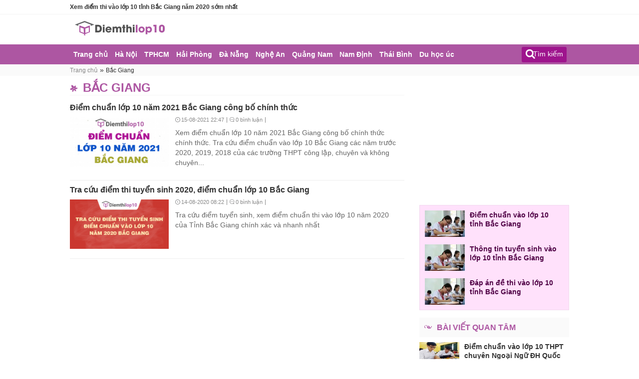

--- FILE ---
content_type: text/html; charset=UTF-8
request_url: https://diemthilop10.info/diem-thi-lop-10-tinh-bac-giang
body_size: 9315
content:
<!DOCTYPE html>
<html itemscope itemtype="http://schema.org/WebPage" lang="vi">
<head>
<meta charset="utf-8">
<meta http-equiv="content-language" content="vi">
<title>Xem điểm thi vào lớp 10 tỉnh Bắc Giang năm 2020 sớm nhất</title>
<meta name="description" content="Xem điểm thi vào lớp 10 tỉnh Bắc Giang năm 2020 - Tra cứu điểm thi tuyển sinh ptth (vào lớp 10) nhanh sớm nhất, chính xác nhất từ Sở giáo dục tỉnh Bắc Giang">
<meta name="keywords" content="Xem điểm thi vào lớp 10 tỉnh Bắc Giang năm 2020, Xem điểm thi vào lớp 10 tỉnh Bắc Giang, điểm thi lớp 10 tỉnh Bắc Giang năm 2017, điểm thi lớp 10 tỉnh Bắc Giang, Xem diem thi vao lop 10 tinh Bac Giang nam 2017, Xem diem thi vao lop 10 tinh Bac Giang, diem thi lop 10 tinh Bac Giang nam 2017, diem thi lop 10 tinh Bac Giang">
<meta name="robots" content="index, follow">
<meta name="robots" content="NOODP, NOYDIR">
<meta name="p:domain_verify" content="f499ac4524c7ccfc7064d9c38774e229">
<meta name="geo.region" content="VN-HN">
<meta name="geo.placename" content="Hà Nội">
<meta name="geo.position" content="21.033953;105.785002">
<meta name="ICBM" content="21.033953, 105.785002">
<meta name="DC.Source" content="https://diemthilop10.info">
<meta name="DC.Coverage" content="Vietnam">
<meta name="RATING" content="GENERAL">
<meta name="COPYRIGHT" content="diemthilop10.info">
<meta property="fb:app_id" content="1971433606414308">
<meta property="og:type" content="website">
<meta property="og:title" content="Xem điểm thi vào lớp 10 tỉnh Bắc Giang năm 2020 sớm nhất">
<meta property="og:description" content="Click ngay xem nhiều thông tin hữu ích để vào lớp 10">
<meta property="og:url" content="https://diemthilop10.info/diem-thi-lop-10-tinh-bac-giang">
<meta property="og:image" content="https://diemthilop10.info/images/2016/03/02/dy/Xem-va-tra-cuu-diem-thi-lop-10-Bac-Gia.png">
<meta property="og:site_name" content="diemthilop10.info">
<!--<meta property="article:publisher" content="">-->
<link rel="canonical" href="https://diemthilop10.info/diem-thi-lop-10-tinh-bac-giang">
<link rel="image_src" type="image/jpeg" href="https://diemthilop10.info/images/2016/03/02/dy/Xem-va-tra-cuu-diem-thi-lop-10-Bac-Gia.png">
<link rel="alternate" media="handheld" href="https://diemthilop10.info/diem-thi-lop-10-tinh-bac-giang">
<link rel="shortcut icon" href="https://diemthilop10.info/favicon.ico">
<!-- Chrome for Android theme color -->
<meta name="theme-color" content="#bd50aa">
<meta name="REVISIT-AFTER" content="1 DAYS">
<meta name="viewport" content="width=device-width, initial-scale=1, minimum-scale=1, maximum-scale=2, shrink-to-fit=no">
    <link rel="amphtml" href="https://diemthilop10.info/amp/diem-thi-lop-10-tinh-bac-giang">
<meta name="csrf-param" content="_csrf">
<meta name="csrf-token" content="fOrc-89jkBH7nJ6owXlFU_vuRyK2K_b2nFqUoS7VV5AsgLif4iXja62xyf23Lxoeo4hwF8VRg7ytM9f5fZIn9w==">
 
<script async src="//pagead2.googlesyndication.com/pagead/js/adsbygoogle.js"></script>
<script>
  (adsbygoogle = window.adsbygoogle || []).push({
    google_ad_client: "ca-pub-60365796577741061",
    enable_page_level_ads: true
  });
</script>
<script type="text/javascript" language="javascript">
function showmenu(div_id){
    if (document.getElementById(div_id).style.display == 'block') {
        document.getElementById(div_id).style.display = 'none';
    } else {
        document.getElementById(div_id).style.display = 'block';
    }
}
</script>
<script async='async' src='https://www.googletagservices.com/tag/js/gpt.js'></script>
<script>
  var googletag = googletag || {};
  googletag.cmd = googletag.cmd || [];
</script>

<script>
  googletag.cmd.push(function() {
      var bannerMapping = googletag.sizeMapping().
            addSize([970, 0], [728, 90]).
            addSize([0, 0], [320, 100]).
            build();
    googletag.defineSlot('/117390890/diemthilop10-header', [[728, 90], [320, 100]], 'div-gpt-ad-1553842973333-0').defineSizeMapping(bannerMapping).addService(googletag.pubads());
    googletag.pubads().enableSingleRequest();
    googletag.enableServices();
  });
</script>
<!-- Facebook Pixel Code -->
<script>
!function(f,b,e,v,n,t,s){if(f.fbq)return;n=f.fbq=function(){n.callMethod?
n.callMethod.apply(n,arguments):n.queue.push(arguments)};if(!f._fbq)f._fbq=n;
n.push=n;n.loaded=!0;n.version='2.0';n.queue=[];t=b.createElement(e);t.async=!0;
t.src=v;s=b.getElementsByTagName(e)[0];s.parentNode.insertBefore(t,s)}(window,
document,'script','https://connect.facebook.net/en_US/fbevents.js');

fbq('init', '211265126009296');
fbq('track', "PageView");</script>
<noscript><img height="1" width="1" style="display:none"
src="https://www.facebook.com/tr?id=211265126009296&ev=PageView&noscript=1"
/></noscript>
<!-- End Facebook Pixel Code -->
<link href="/css/css/mixed.css?v=1670485889" rel="stylesheet">
<style>
.share-social {}
.share-social .btn {
    float: left;
}
.share-social .btn:first-child {
    max-width: 5em;
}
</style>
<style>
/*adsense*/
@media(max-width:499px){.hdc-csi_header{width:320px;height:100px}.hdc-csi_square_mobile{width:320px;height:50px}.hdc-csi_square_desktop{display:none}.hdc-csi_overlay{width:320px;height:50px;color:#FFF;width:100%;bottom:0;position:fixed;z-index:100;opacity:1}}
@media(min-width:500px){.hdc-csi_header{width:970px;height:90px}.hdc-csi_square_mobile{display:none}.hdc-csi_square_desktop{width:320px;height:50px}.hdc-csi_overlay{display:none}}
.hdc-csi_square{display:inline-block;width:300px;height:250px}
.block{display:block}
</style>
<style>
    .form-search,#___gcse_0{max-width:300px}
    .gsc-input-box,.gsc-search-box,.gsc-control-cse,#___gcse_0,.form-search{border-radius:2px}
    .gsc-search-box-tools .gsc-search-box .gsc-input{border-radius:2px;font-weight:bold}
</style>
<style>
.form-search{width:calc(100vw);right:0;box-sizing:border-box;margin:0}
.gsib_a{padding:0px!important}
.gsib_b{display:none}
.gsc-input-box{border:none!important;height:28px!important}
.gsc-input-box input[type=text]{color:#ad56a2;font-size:1em!important}
.gsc-search-box-tools .gsc-search-box .gsc-input{font-size:1.1em;/*background:none!important;*/padding:1px!important;height:28px!important}   
.cse .gsc-control-cse,.gsc-control-cse{padding:0!important}
form.gsc-search-box,table.gsc-search-box{margin-bottom:0}
.gsc-search-button,.gsc-search-button-v2{display:none}
.gsc-control-cse{border:1px solid #ad56a2 !important;height:32px;}
/*Search Result*/
.gsc-selected-option-container{min-width:100px;width:100px!important}
.gsc-orderby-container{display:none}
.gsc-results-wrapper-overlay{padding:0!important;height:96%!important;width:96%!important;top:2%!important;left:2%!important}
</style></head>

<body>
<section class="topseo">
    <div class="main"><h1><strong>Xem điểm thi vào lớp 10 tỉnh Bắc Giang năm 2020 sớm nhất</strong></h1></div>
</section>
    <header>
    <div class="main clearfix">
        <div class="txt-logo"><a href="/" title="diemthilop10.info"><img src="https://diemthilop10.info/css/images/logo.png" alt="logo" title="logo"> </a></div>
    </div>
</header>
<nav>
        <div class="main">
        <button class="navbar-toggle collapsed" type="button" onClick="showmenu('list-cate')">
            <span class="icon-bar"></span><span class="icon-bar"></span><span class="icon-bar"></span>
        </button>
        <span class="sr-only">Bắc Giang</span>
        <ul class="list-unstyle clearfix" id="list-cate">
            <li class="fl "><a href="https://diemthilop10.info" title="Trang chủ"><strong>Trang chủ</strong></a></li>
            <li class="fl "><a href="https://diemthilop10.info/diem-thi-lop-10-ha-noi" title="Hà Nội"><strong>Hà Nội</strong></a></li>
            <li class="fl "><a href="https://diemthilop10.info/diem-thi-lop-10-tphcm" title="TPHCM"><strong>TPHCM</strong></a></li>
            <li class="fl "><a href="https://diemthilop10.info/diem-thi-lop-10-hai-phong" title="Hải Phòng"><strong>Hải Phòng</strong></a></li>
            <li class="fl "><a href="https://diemthilop10.info/diem-thi-lop-10-da-nang" title="Đà Nẵng"><strong>Đà Nẵng</strong></a></li>
            <li class="fl "><a href="https://diemthilop10.info/diem-thi-lop-10-tinh-nghe-an" title="Nghệ An"><strong>Nghệ An</strong></a></li>
            <li class="fl "><a href="https://diemthilop10.info/diem-thi-lop-10-tinh-quang-nam" title="Quảng Nam"><strong>Quảng Nam</strong></a></li>
            <li class="fl "><a href="https://diemthilop10.info/diem-thi-lop-10-tinh-nam-dinh" title="Nam Định"><strong>Nam Định</strong></a></li>
            <li class="fl "><a href="https://diemthilop10.info/diem-thi-lop-10-tinh-thai-binh" title="Thái Bình"><strong>Thái Bình</strong></a></li>
            <li class="fl "><a href="https://diemthilop10.info/du-hoc-uc" title="Du học úc"><strong>Du học úc</strong></a></li>
                <li class="fl">

            <ul class="list-unstyle clearfix" id="list-cate-hide">
                                <li class="fl"><a href="https://diemthilop10.info" title="Trang chủ"><strong>Trang chủ</strong></a></li>
                                <li class="fl"><a href="https://diemthilop10.info/diem-thi-lop-10-ha-noi" title="Hà Nội"><strong>Hà Nội</strong></a></li>
                                <li class="fl"><a href="https://diemthilop10.info/diem-thi-lop-10-tphcm" title="TPHCM"><strong>TPHCM</strong></a></li>
                                <li class="fl"><a href="https://diemthilop10.info/diem-thi-lop-10-hai-phong" title="Hải Phòng"><strong>Hải Phòng</strong></a></li>
                                <li class="fl"><a href="https://diemthilop10.info/diem-thi-lop-10-da-nang" title="Đà Nẵng"><strong>Đà Nẵng</strong></a></li>
                                <li class="fl"><a href="https://diemthilop10.info/diem-thi-lop-10-tinh-nghe-an" title="Nghệ An"><strong>Nghệ An</strong></a></li>
                                <li class="fl"><a href="https://diemthilop10.info/diem-thi-lop-10-tinh-quang-nam" title="Quảng Nam"><strong>Quảng Nam</strong></a></li>
                                <li class="fl"><a href="https://diemthilop10.info/diem-thi-lop-10-tinh-nam-dinh" title="Nam Định"><strong>Nam Định</strong></a></li>
                                <li class="fl"><a href="https://diemthilop10.info/diem-thi-lop-10-tinh-thai-binh" title="Thái Bình"><strong>Thái Bình</strong></a></li>
                                <li class="fl"><a href="https://diemthilop10.info/du-hoc-uc" title="Du học úc"><strong>Du học úc</strong></a></li>
                                <li class="fl"><a href="https://diemthilop10.info/diem-thi-lop-10-tinh-quang-ninh" title="Quảng Ninh"><strong>Quảng Ninh</strong></a></li>
                                <li class="fl"><a href="https://diemthilop10.info/diem-thi-lop-10-an-giang" title="An Giang"><strong>An Giang</strong></a></li>
                                <li class="fl"><a href="https://diemthilop10.info/diem-thi-lop-10-ba-ria-vung-tau" title="Bà Rịa - Vũng Tàu"><strong>Bà Rịa - Vũng Tàu</strong></a></li>
                                <li class="fl"><a href="https://diemthilop10.info/diem-thi-lop-10-tinh-bac-giang" title="Bắc Giang"><strong>Bắc Giang</strong></a></li>
                                <li class="fl"><a href="https://diemthilop10.info/diem-thi-lop-10-tinh-bac-kan" title="Bắc Kạn"><strong>Bắc Kạn</strong></a></li>
                                <li class="fl"><a href="https://diemthilop10.info/diem-thi-lop-10-bac-lieu" title="Bạc Liêu"><strong>Bạc Liêu</strong></a></li>
                                <li class="fl"><a href="https://diemthilop10.info/diem-thi-lop-10-tinh-bac-ninh" title="Bắc Ninh"><strong>Bắc Ninh</strong></a></li>
                                <li class="fl"><a href="https://diemthilop10.info/diem-thi-lop-10-ben-tre" title="Bến Tre"><strong>Bến Tre</strong></a></li>
                                <li class="fl"><a href="https://diemthilop10.info/diem-thi-lop-10-binh-duong" title="Bình Dương"><strong>Bình Dương</strong></a></li>
                                <li class="fl"><a href="https://diemthilop10.info/diem-thi-lop-10-binh-phuoc" title="Bình Phước"><strong>Bình Phước</strong></a></li>
                                <li class="fl"><a href="https://diemthilop10.info/diem-thi-lop-10-binh-thuan" title="Bình Thuận"><strong>Bình Thuận</strong></a></li>
                                <li class="fl"><a href="https://diemthilop10.info/diem-thi-lop-10-binh-dinh" title="Bình Định"><strong>Bình Định</strong></a></li>
                                <li class="fl"><a href="https://diemthilop10.info/diem-thi-lop-10-ca-mau" title="Cà Mau"><strong>Cà Mau</strong></a></li>
                                <li class="fl"><a href="https://diemthilop10.info/diem-thi-lop-10-can-tho" title="Cần Thơ"><strong>Cần Thơ</strong></a></li>
                                <li class="fl"><a href="https://diemthilop10.info/diem-thi-lop-10-cao-bang" title="Cao Bằng"><strong>Cao Bằng</strong></a></li>
                                <li class="fl"><a href="https://diemthilop10.info/diem-thi-lop-10-gia-lai" title="Gia Lai"><strong>Gia Lai</strong></a></li>
                                <li class="fl"><a href="https://diemthilop10.info/diem-thi-lop-10-tinh-ha-giang" title="Hà Giang"><strong>Hà Giang</strong></a></li>
                                <li class="fl"><a href="https://diemthilop10.info/diem-thi-vao-lop-10-tinh-ha-nam" title="Hà Nam"><strong>Hà Nam</strong></a></li>
                                <li class="fl"><a href="https://diemthilop10.info/diem-thi-lop-10-tinh-ha-tinh" title="Hà Tĩnh"><strong>Hà Tĩnh</strong></a></li>
                                <li class="fl"><a href="https://diemthilop10.info/diem-thi-lop-10-tinh-hai-duong" title="Hải Dương"><strong>Hải Dương</strong></a></li>
                                <li class="fl"><a href="https://diemthilop10.info/diem-thi-lop-10-hau-giang" title="Hậu Giang"><strong>Hậu Giang</strong></a></li>
                                <li class="fl"><a href="https://diemthilop10.info/diem-thi-lop-10-tinh-hoa-binh" title="Hòa Bình"><strong>Hòa Bình</strong></a></li>
                                <li class="fl"><a href="https://diemthilop10.info/diem-thi-lop-10-hue" title="Huế"><strong>Huế</strong></a></li>
                                <li class="fl"><a href="https://diemthilop10.info/diem-thi-lop-10-tinh-hung-yen" title="Hưng Yên"><strong>Hưng Yên</strong></a></li>
                                <li class="fl"><a href="https://diemthilop10.info/diem-thi-lop-10-khanh-hoa" title="Khánh Hòa"><strong>Khánh Hòa</strong></a></li>
                                <li class="fl"><a href="https://diemthilop10.info/diem-thi-lop-10-kien-giang" title="Kiên Giang"><strong>Kiên Giang</strong></a></li>
                                <li class="fl"><a href="https://diemthilop10.info/diem-thi-lop-10-kon-tum" title="Kon Tum"><strong>Kon Tum</strong></a></li>
                                <li class="fl"><a href="https://diemthilop10.info/diem-thi-lop-10-tinh-lai-chau" title="Lai Châu"><strong>Lai Châu</strong></a></li>
                                <li class="fl"><a href="https://diemthilop10.info/diem-thi-lop-10-lam-dong" title="Lâm Đồng"><strong>Lâm Đồng</strong></a></li>
                                <li class="fl"><a href="https://diemthilop10.info/diem-thi-lop-10-tinh-lang-son" title="Lạng Sơn"><strong>Lạng Sơn</strong></a></li>
                                <li class="fl"><a href="https://diemthilop10.info/diem-thi-lop-10-tinh-lao-cai" title="Lào Cai"><strong>Lào Cai</strong></a></li>
                                <li class="fl"><a href="https://diemthilop10.info/diem-thi-lop-10-long-an" title="Long An"><strong>Long An</strong></a></li>
                                <li class="fl"><a href="https://diemthilop10.info/diem-thi-lop-10-tinh-ninh-binh" title="Ninh Bình"><strong>Ninh Bình</strong></a></li>
                                <li class="fl"><a href="https://diemthilop10.info/diem-thi-lop-10-ninh-thuan" title="Ninh Thuận"><strong>Ninh Thuận</strong></a></li>
                                <li class="fl"><a href="https://diemthilop10.info/diem-thi-lop-10-tinh-phu-tho" title="Phú Thọ"><strong>Phú Thọ</strong></a></li>
                                <li class="fl"><a href="https://diemthilop10.info/diem-thi-lop-10-tinh-phu-yen" title="Phú Yên"><strong>Phú Yên</strong></a></li>
                                <li class="fl"><a href="https://diemthilop10.info/diem-thi-lop-10-tinh-quang-binh" title="Quảng Bình"><strong>Quảng Bình</strong></a></li>
                                <li class="fl"><a href="https://diemthilop10.info/diem-thi-lop-10-tinh-quang-ngai" title="Quảng Ngãi"><strong>Quảng Ngãi</strong></a></li>
                                <li class="fl"><a href="https://diemthilop10.info/diem-thi-lop-10-tinh-quang-tri" title="Quảng Trị"><strong>Quảng Trị</strong></a></li>
                                <li class="fl"><a href="https://diemthilop10.info/diem-thi-lop-10-soc-trang" title="Sóc Trăng"><strong>Sóc Trăng</strong></a></li>
                                <li class="fl"><a href="https://diemthilop10.info/diem-thi-lop-10-tinh-son-la" title="Sơn La"><strong>Sơn La</strong></a></li>
                                <li class="fl"><a href="https://diemthilop10.info/diem-thi-lop-10-tay-ninh" title="Tây Ninh"><strong>Tây Ninh</strong></a></li>
                                <li class="fl"><a href="https://diemthilop10.info/diem-thi-lop-10-tinh-thai-nguyen" title="Thái Nguyên"><strong>Thái Nguyên</strong></a></li>
                                <li class="fl"><a href="https://diemthilop10.info/diem-thi-lop-10-tinh-thanh-hoa" title="Thanh Hóa"><strong>Thanh Hóa</strong></a></li>
                                <li class="fl"><a href="https://diemthilop10.info/diem-thi-lop-10-tien-giang" title="Tiền Giang"><strong>Tiền Giang</strong></a></li>
                                <li class="fl"><a href="https://diemthilop10.info/diem-thi-lop-10-tra-vinh" title="Trà Vinh"><strong>Trà Vinh</strong></a></li>
                                <li class="fl"><a href="https://diemthilop10.info/diem-thi-lop-10-tinh-tuyen-quang" title="Tuyên Quang"><strong>Tuyên Quang</strong></a></li>
                                <li class="fl"><a href="https://diemthilop10.info/diem-thi-lop-10-vinh-long" title="Vĩnh Long"><strong>Vĩnh Long</strong></a></li>
                                <li class="fl"><a href="https://diemthilop10.info/diem-thi-lop-10-tinh-vinh-phuc" title="Vĩnh Phúc"><strong>Vĩnh Phúc</strong></a></li>
                                <li class="fl"><a href="https://diemthilop10.info/diem-thi-lop-10-tinh-yen-bai" title="Yên Bái"><strong>Yên Bái</strong></a></li>
                                <li class="fl"><a href="https://diemthilop10.info/diem-thi-lop-10-dak-lak" title="Đắk Lắk"><strong>Đắk Lắk</strong></a></li>
                                <li class="fl"><a href="https://diemthilop10.info/diem-thi-lop-10-dak-nong" title="Đắk Nông"><strong>Đắk Nông</strong></a></li>
                                <li class="fl"><a href="https://diemthilop10.info/diem-thi-lop-10-tinh-dien-bien" title="Điện Biên"><strong>Điện Biên</strong></a></li>
                                <li class="fl"><a href="https://diemthilop10.info/diem-thi-lop-10-dong-nai" title="Đồng Nai"><strong>Đồng Nai</strong></a></li>
                                <li class="fl"><a href="https://diemthilop10.info/diem-thi-lop-10-dong-thap" title="Đồng Tháp"><strong>Đồng Tháp</strong></a></li>
                            </ul>
        </li>
                </ul>
        <div class="search">
            <em class="ic-search" onClick="showmenu('form-search')"></em>
        </div>
        <div class="form-search" id="form-search" style="border:none">
            <gcse:search></gcse:search>
        </div>
    </div>
</nav>
    <div class="txt-center ads">
    <!-- /117390890/diemthilop10-header -->
<div id='div-gpt-ad-1553842973333-0'>
<script>
googletag.cmd.push(function() { googletag.display('div-gpt-ad-1553842973333-0'); });
</script>
</div>
    </div>
<section class="bg-gray">
    <div class="main">
        <div class="breadcrumb">
            <a href="/" title="Trang chủ">Trang chủ</a> »
            <a href="https://diemthilop10.info/diem-thi-lop-10-tinh-bac-giang" title="Bắc Giang" class="last">Bắc Giang</a>
        </div>
    </div>
</section><section class="content">
    <div class="main">
        <div class="col2 clearfix">
            <div class="col-l">
                <div class="clearfix tile-pagecate">
                    <h2 class="fl title"><span class="ic-flower"></span><strong>Bắc Giang</strong></h2>
                    <div class="share-social fr">
    <div class="btn">    
        <g:plusone size="medium" data-href="https://diemthilop10.info/diem-thi-lop-10-tinh-bac-giang"></g:plusone>
    </div>
    <div class="btn">
        <div class="fb-like" size="small" data-share="true" data-layout="button_count" data-count="true" data-href="https://diemthilop10.info/diem-thi-lop-10-tinh-bac-giang"></div>
    </div> 
    <div class="clearfix"></div>
</div>
                </div>
                <ul class="list-unstyle list-news">
                                        <li>
                        <h2 class="title-news bold"><a href="https://diemthilop10.info/diem-thi-lop-10-tinh-bac-giang/diem-thi-tuyen-sinh-lop-10-nam-2021-bac-giang-chinh-thuc-moi-nhat.html" title="Điểm chuẩn lớp 10 năm 2021 Bắc Giang công bố chính thức"> Điểm chuẩn lớp 10 năm 2021 Bắc Giang công bố chính thức</a></h2>
                        <div class="clearfix">
                            <a class="image fl" href="https://diemthilop10.info/diem-thi-lop-10-tinh-bac-giang/diem-thi-tuyen-sinh-lop-10-nam-2021-bac-giang-chinh-thuc-moi-nhat.html" title="Điểm chuẩn lớp 10 năm 2021 Bắc Giang công bố chính thức"><img title="Điểm chuẩn lớp 10 năm 2021 Bắc Giang công bố chính thức" alt="Điểm chuẩn lớp 10 năm 2021 Bắc Giang công bố chính thức"src="https://diemthilop10.info/images/2021-08/diem-thi-tuyen-sinh-lop-10-nam-2021-bac-giang-chinh-thuc-moi-nhat--220x220.png"></a>                            <div class="magl">
                                <p class="clearfix info-post">
                                    <time class="fl"><em class="ic-lock"></em>15-08-2021 22:47</time>
                                    <span class="fl comment"><em class="ic-comment"></em>0 bình luận</span>
                                </p>
                                <p class="desc">
                                    Xem điểm chuẩn lớp 10 năm 2021 Bắc Giang công bố chính thức chính thức. Tra cứu điểm chuẩn vào lớp 10 Bắc Giang các năm trước 2020, 2019, 2018 của các trường THPT công lập, chuyên và không chuyên...                                </p>
                            </div>
                        </div>
                    </li>
                                        <li>
                        <h2 class="title-news bold"><a href="https://diemthilop10.info/diem-thi-lop-10-tinh-bac-giang/diem-chuan-vao-lop-10-nam-2020-bac-giang-moi-nhat.html" title="Tra cứu điểm thi tuyển sinh 2020, điểm chuẩn lớp 10 Bắc Giang"> Tra cứu điểm thi tuyển sinh 2020, điểm chuẩn lớp 10 Bắc Giang</a></h2>
                        <div class="clearfix">
                            <a class="image fl" href="https://diemthilop10.info/diem-thi-lop-10-tinh-bac-giang/diem-chuan-vao-lop-10-nam-2020-bac-giang-moi-nhat.html" title="Tra cứu điểm thi tuyển sinh 2020, điểm chuẩn lớp 10 Bắc Giang"><img title="Tra cứu điểm thi tuyển sinh 2020, điểm chuẩn lớp 10 Bắc Giang" alt="Tra cứu điểm thi tuyển sinh 2020, điểm chuẩn lớp 10 Bắc Giang"src="https://diemthilop10.info/images/2020-08/banner-diem-chuan-lop-10-bac-giang-2020--220x220.png"></a>                            <div class="magl">
                                <p class="clearfix info-post">
                                    <time class="fl"><em class="ic-lock"></em>14-08-2020 08:22</time>
                                    <span class="fl comment"><em class="ic-comment"></em>0 bình luận</span>
                                </p>
                                <p class="desc">
                                    Tra cứu điểm tuyển sinh, xem điểm chuẩn thi vào lớp 10 năm 2020 của Tỉnh Bắc Giang chính xác và nhanh nhất                                </p>
                            </div>
                        </div>
                    </li>
                    <!--<div class="txt-center">-->
<div style="display:block;text-align: center;margin:auto">
<ins class="adsbygoogle hdc-csi_square " data-ad-client="ca-pub-6036579657774106" data-ad-slot="5428564470"></ins>
</div>
<script>(adsbygoogle = window.adsbygoogle || []).push({});</script>
<!--</div>-->                    <li>
                        <h2 class="title-news bold"><a href="https://diemthilop10.info/diem-thi-lop-10-tinh-bac-giang/diem-chuan-vao-lop-10-tinh-bac-giang-nam-2017-2018.html" title="Điểm chuẩn vào lớp 10 tỉnh Bắc Giang năm 2017-2018"> Điểm chuẩn vào lớp 10 tỉnh Bắc Giang năm 2017-2018</a></h2>
                        <div class="clearfix">
                            <a class="image fl" href="https://diemthilop10.info/diem-thi-lop-10-tinh-bac-giang/diem-chuan-vao-lop-10-tinh-bac-giang-nam-2017-2018.html" title="Điểm chuẩn vào lớp 10 tỉnh Bắc Giang năm 2017-2018"><img title="Điểm chuẩn vào lớp 10 tỉnh Bắc Giang năm 2017-2018" alt="Điểm chuẩn vào lớp 10 tỉnh Bắc Giang năm 2017-2018"src="https://diemthilop10.info/images/2017-07/diem-chuan-vao-lop-10-tinh-bac-giang-nam-2017-2018--220x220.jpeg"></a>                            <div class="magl">
                                <p class="clearfix info-post">
                                    <time class="fl"><em class="ic-lock"></em>26-07-2017 14:16</time>
                                    <span class="fl comment"><em class="ic-comment"></em>0 bình luận</span>
                                </p>
                                <p class="desc">
                                    Xem ngay điểm chuẩn vào lớp 10 trường THPT tỉnh Bắc Giang năm 2017-2018 do diemthilop10.info cập nhật mới nhất.                                </p>
                            </div>
                        </div>
                    </li>
                                        <li>
                        <h2 class="title-news bold"><a href="https://diemthilop10.info/diem-thi-lop-10-tinh-bac-giang/diem-chuan-vao-lop-10-chuyen-tinh-bac-giang-nam-2017.html" title="Điểm chuẩn vào lớp 10 Chuyên tỉnh Bắc Giang năm 2017"> Điểm chuẩn vào lớp 10 Chuyên tỉnh Bắc Giang năm 2017</a></h2>
                        <div class="clearfix">
                            <a class="image fl" href="https://diemthilop10.info/diem-thi-lop-10-tinh-bac-giang/diem-chuan-vao-lop-10-chuyen-tinh-bac-giang-nam-2017.html" title="Điểm chuẩn vào lớp 10 Chuyên tỉnh Bắc Giang năm 2017"><img title="Điểm chuẩn vào lớp 10 Chuyên tỉnh Bắc Giang năm 2017" alt="Điểm chuẩn vào lớp 10 Chuyên tỉnh Bắc Giang năm 2017"src="https://diemthilop10.info/images/2017-07/diem-chuan-vao-lop-10-chuyen-tinh-bac-giang-nam-2017--220x220.jpg"></a>                            <div class="magl">
                                <p class="clearfix info-post">
                                    <time class="fl"><em class="ic-lock"></em>08-07-2017 13:16</time>
                                    <span class="fl comment"><em class="ic-comment"></em>0 bình luận</span>
                                </p>
                                <p class="desc">
                                    Xem ngay điểm chuẩn vào lớp 10 trường THPT Chuyên tỉnh Bắc Giang năm 2017-2018 do diemthilop10.info cập nhật mới nhất.                                </p>
                            </div>
                        </div>
                    </li>
                                        <li>
                        <h2 class="title-news bold"><a href="https://diemthilop10.info/diem-thi-lop-10-tinh-bac-giang/dap-an-de-thi-vao-lop-10-mon-van-thpt-chuyen-bac-giang-nam-2017.html" title="Đáp án đề thi vào lớp 10 môn Văn THPT chuyên Bắc Giang năm 2017"> Đáp án đề thi vào lớp 10 môn Văn THPT chuyên Bắc Giang năm 2017</a></h2>
                        <div class="clearfix">
                            <a class="image fl" href="https://diemthilop10.info/diem-thi-lop-10-tinh-bac-giang/dap-an-de-thi-vao-lop-10-mon-van-thpt-chuyen-bac-giang-nam-2017.html" title="Đáp án đề thi vào lớp 10 môn Văn THPT chuyên Bắc Giang năm 2017"><img title="Đáp án đề thi vào lớp 10 môn Văn THPT chuyên Bắc Giang năm 2017" alt="Đáp án đề thi vào lớp 10 môn Văn THPT chuyên Bắc Giang năm 2017"src="https://diemthilop10.info/images/2017-06/de-thi-chuyen-van-lop-10-bac-giang-2017--220x220.jpg"></a>                            <div class="magl">
                                <p class="clearfix info-post">
                                    <time class="fl"><em class="ic-lock"></em>07-06-2017 15:54</time>
                                    <span class="fl comment"><em class="ic-comment"></em>0 bình luận</span>
                                </p>
                                <p class="desc">
                                    Cập nhật chi tiết đáp án đề thi tuyển sinh vào lớp 10 môn Văn THPT chuyên Bắc Giang năm học 2017 -  2018 tại diemthilop10.info                                </p>
                            </div>
                        </div>
                    </li>
                    <!--<div class="txt-center">-->
<div style="display:block;text-align: center;margin:auto">
<ins class="adsbygoogle hdc-csi_square " data-ad-client="ca-pub-6036579657774106" data-ad-slot="5428564470"></ins>
</div>
<script>(adsbygoogle = window.adsbygoogle || []).push({});</script>
<!--</div>-->                    <li>
                        <h2 class="title-news bold"><a href="https://diemthilop10.info/diem-thi-lop-10-tinh-bac-giang/dap-an-de-thi-vao-lop-10-mon-toan-tinh-bac-giang-nam-2017-2018.html" title="Đáp án đề thi vào lớp 10 môn Toán tỉnh Bắc Giang năm 2017-2018"> Đáp án đề thi vào lớp 10 môn Toán tỉnh Bắc Giang năm 2017-2018</a></h2>
                        <div class="clearfix">
                            <a class="image fl" href="https://diemthilop10.info/diem-thi-lop-10-tinh-bac-giang/dap-an-de-thi-vao-lop-10-mon-toan-tinh-bac-giang-nam-2017-2018.html" title="Đáp án đề thi vào lớp 10 môn Toán tỉnh Bắc Giang năm 2017-2018"><img title="Đáp án đề thi vào lớp 10 môn Toán tỉnh Bắc Giang năm 2017-2018" alt="Đáp án đề thi vào lớp 10 môn Toán tỉnh Bắc Giang năm 2017-2018"src="https://diemthilop10.info/images/2017-06/dap-an-de-thi-vao-lop-10-mon-toan-tinh-bac-giang-nam-2017-2018--220x220.jpg"></a>                            <div class="magl">
                                <p class="clearfix info-post">
                                    <time class="fl"><em class="ic-lock"></em>06-06-2017 11:29</time>
                                    <span class="fl comment"><em class="ic-comment"></em>0 bình luận</span>
                                </p>
                                <p class="desc">
                                    Xem đáp án đề thi tuyển sinh vào lớp 10 môn Toán tỉnh Bắc Giang năm 2017-2018 được diemthilop10.info cập nhật mới nhất.                                 </p>
                            </div>
                        </div>
                    </li>
                                        <li>
                        <h2 class="title-news bold"><a href="https://diemthilop10.info/diem-thi-lop-10-tinh-bac-giang/dap-an-de-thi-vao-lop-10-mon-van-tinh-bac-giang-nam-2017-2018.html" title="Đáp án đề thi vào lớp 10 môn Văn tỉnh Bắc Giang năm 2017-2018"> Đáp án đề thi vào lớp 10 môn Văn tỉnh Bắc Giang năm 2017-2018</a></h2>
                        <div class="clearfix">
                            <a class="image fl" href="https://diemthilop10.info/diem-thi-lop-10-tinh-bac-giang/dap-an-de-thi-vao-lop-10-mon-van-tinh-bac-giang-nam-2017-2018.html" title="Đáp án đề thi vào lớp 10 môn Văn tỉnh Bắc Giang năm 2017-2018"><img title="Đáp án đề thi vào lớp 10 môn Văn tỉnh Bắc Giang năm 2017-2018" alt="Đáp án đề thi vào lớp 10 môn Văn tỉnh Bắc Giang năm 2017-2018"src="https://diemthilop10.info/images/2017-06/dap-an-de-thi-vao-lop-10-mon-van-tinh-bac-giang-nam-2017-2018--220x220.jpg"></a>                            <div class="magl">
                                <p class="clearfix info-post">
                                    <time class="fl"><em class="ic-lock"></em>05-06-2017 11:09</time>
                                    <span class="fl comment"><em class="ic-comment"></em>0 bình luận</span>
                                </p>
                                <p class="desc">
                                    Xem đáp án đề thi tuyển sinh vào lớp 10 môn Văn tỉnh Bắc Giang năm 2017-2018 được diemthilop10.info cập nhật mới nhất.                                 </p>
                            </div>
                        </div>
                    </li>
                                        <li>
                        <h2 class="title-news bold"><a href="https://diemthilop10.info/diem-thi-lop-10-tinh-bac-giang/dap-an-de-thi-thu-vao-lop-10-mon-van-tinh-bac-giang-nam-2017.html" title="Đáp án đề thi thử vào lớp 10 môn văn tỉnh Bắc Giang năm 2017"> Đáp án đề thi thử vào lớp 10 môn văn tỉnh Bắc Giang năm 2017</a></h2>
                        <div class="clearfix">
                            <a class="image fl" href="https://diemthilop10.info/diem-thi-lop-10-tinh-bac-giang/dap-an-de-thi-thu-vao-lop-10-mon-van-tinh-bac-giang-nam-2017.html" title="Đáp án đề thi thử vào lớp 10 môn văn tỉnh Bắc Giang năm 2017"><img title="Đáp án đề thi thử vào lớp 10 môn văn tỉnh Bắc Giang năm 2017" alt="Đáp án đề thi thử vào lớp 10 môn văn tỉnh Bắc Giang năm 2017"src="https://diemthilop10.info/images/2017-05/de-thi-thu-mon-van-vao-lop-10-tinh-bac-giang--220x220.jpg"></a>                            <div class="magl">
                                <p class="clearfix info-post">
                                    <time class="fl"><em class="ic-lock"></em>25-05-2017 11:45</time>
                                    <span class="fl comment"><em class="ic-comment"></em>0 bình luận</span>
                                </p>
                                <p class="desc">
                                    Đáp án đề thi thử vào lớp 10 môn văn tỉnh Bắc Giang năm 2017 được cập nhật mời các bạn thí sinh bấm xem để theo dõi chi tiết dưới đây:                                </p>
                            </div>
                        </div>
                    </li>
                    <!--<div class="txt-center">-->
<div style="display:block;text-align: center;margin:auto">
<ins class="adsbygoogle hdc-csi_square " data-ad-client="ca-pub-6036579657774106" data-ad-slot="5428564470"></ins>
</div>
<script>(adsbygoogle = window.adsbygoogle || []).push({});</script>
<!--</div>-->                    <li>
                        <h2 class="title-news bold"><a href="https://diemthilop10.info/diem-thi-lop-10-tinh-bac-giang/de-thi-thu-vao-lop-10-mon-toan-thpt-tinh-bac-giang-nam-2017.html" title="Đề thi thử vào lớp 10 môn toán THPT tỉnh Bắc Giang năm 2017"> Đề thi thử vào lớp 10 môn toán THPT tỉnh Bắc Giang năm 2017</a></h2>
                        <div class="clearfix">
                            <a class="image fl" href="https://diemthilop10.info/diem-thi-lop-10-tinh-bac-giang/de-thi-thu-vao-lop-10-mon-toan-thpt-tinh-bac-giang-nam-2017.html" title="Đề thi thử vào lớp 10 môn toán THPT tỉnh Bắc Giang năm 2017"><img title="Đề thi thử vào lớp 10 môn toán THPT tỉnh Bắc Giang năm 2017" alt="Đề thi thử vào lớp 10 môn toán THPT tỉnh Bắc Giang năm 2017"src="https://diemthilop10.info/images/2017-05/de-thi-thu-toan-vao-lop-10-tinh-bac-giang--220x220.jpg"></a>                            <div class="magl">
                                <p class="clearfix info-post">
                                    <time class="fl"><em class="ic-lock"></em>18-05-2017 17:36</time>
                                    <span class="fl comment"><em class="ic-comment"></em>0 bình luận</span>
                                </p>
                                <p class="desc">
                                    Đề thi thử vào lớp 10 môn toán THPT tỉnh Bắc Giang năm 2017 kèm đáp án chi tiết mời bạn đọc tham  khảo và thử sức, chi tiết đề thi như sau:                                </p>
                            </div>
                        </div>
                    </li>
                                        <li>
                        <h2 class="title-news bold"><a href="https://diemthilop10.info/diem-thi-lop-10-tinh-bac-giang/diem-chuan-thi-vao-lop-10-thpt-tinh-bac-giang-nam-hoc-2016-2017.html" title="Điểm chuẩn thi vào lớp 10 THPT tỉnh Bắc Giang năm học 2016-2017"> Điểm chuẩn thi vào lớp 10 THPT tỉnh Bắc Giang năm học 2016-2017</a></h2>
                        <div class="clearfix">
                            <a class="image fl" href="https://diemthilop10.info/diem-thi-lop-10-tinh-bac-giang/diem-chuan-thi-vao-lop-10-thpt-tinh-bac-giang-nam-hoc-2016-2017.html" title="Điểm chuẩn thi vào lớp 10 THPT tỉnh Bắc Giang năm học 2016-2017"><img title="Điểm chuẩn thi vào lớp 10 THPT tỉnh Bắc Giang năm học 2016-2017" alt="Điểm chuẩn thi vào lớp 10 THPT tỉnh Bắc Giang năm học 2016-2017"src="https://diemthilop10.info/images/2017-05/diem--chuan-thi-vao-lop-10-tinh-bac-giang-2016--220x220.jpg"></a>                            <div class="magl">
                                <p class="clearfix info-post">
                                    <time class="fl"><em class="ic-lock"></em>13-05-2017 05:52</time>
                                    <span class="fl comment"><em class="ic-comment"></em>0 bình luận</span>
                                </p>
                                <p class="desc">
                                    Điểm chuẩn thi vào lớp 10 THPT tỉnh Bắc Giang năm học 2016-2017, các bạn thí sinh tham khảo và chọn trường phù hợp sức học của mình nhé                                </p>
                            </div>
                        </div>
                    </li>
                                    </ul>
                <div class="clearfix paging">
    <ul class="pagination fr">
                        <li class="active"><a title="Trang 1" href="https://diemthilop10.info/diem-thi-lop-10-tinh-bac-giang">1</a></li>
                                <li class=""><a title="Trang 2" href="https://diemthilop10.info/diem-thi-lop-10-tinh-bac-giang?page=2">2</a></li>
                                <li class=""><a title="Trang 3" href="https://diemthilop10.info/diem-thi-lop-10-tinh-bac-giang?page=3">3</a></li>
                                <li class=""><a title="Trang 4" href="https://diemthilop10.info/diem-thi-lop-10-tinh-bac-giang?page=4">4</a></li>
                    </ul>
    <div class="result-count fl">
        Hiển thị 1&ndash;10 / 31 bài viết
    </div>
</div>            </div>
            <aside class="col-r">
<div class="banner-r">
    <!--<div class="txt-center">-->
<div style="display:block;text-align: center;margin:auto">
<ins class="adsbygoogle hdc-csi_square " data-ad-client="ca-pub-6036579657774106" data-ad-slot="5428564470"></ins>
</div>
<script>(adsbygoogle = window.adsbygoogle || []).push({});</script>
<!--</div>--></div>
<div class="box-tag">
    <ul class="list-unstyle list-news-thumb">
                <li class="clearfix">
            <a href="https://diemthilop10.info/tim-kiem/diem-chuan-vao-lop-10-tinh-bac-giang" title="Điểm chuẩn vào lớp 10 tỉnh Bắc Giang"><span class="fl image"><img title="Điểm chuẩn vào lớp 10 tỉnh Bắc Giang" alt="Điểm chuẩn vào lớp 10 tỉnh Bắc Giang"src="https://diemthilop10.info/images/default.jpg"></span><strong>Điểm chuẩn vào lớp 10 tỉnh Bắc Giang</strong></a>        </li>
                <li class="clearfix">
            <a href="https://diemthilop10.info/tim-kiem/thong-tin-tuyen-sinh-vao-lop-10-tinh-bac-giang" title="Thông tin tuyển sinh vào lớp 10 tỉnh Bắc Giang"><span class="fl image"><img title="Thông tin tuyển sinh vào lớp 10 tỉnh Bắc Giang" alt="Thông tin tuyển sinh vào lớp 10 tỉnh Bắc Giang"src="https://diemthilop10.info/images/default.jpg"></span><strong>Thông tin tuyển sinh vào lớp 10 tỉnh Bắc Giang</strong></a>        </li>
                <li class="clearfix">
            <a href="https://diemthilop10.info/tim-kiem/dap-an-de-thi-vao-lop-10-tinh-bac-giang" title="Đáp án đề thi vào lớp 10 tỉnh Bắc Giang"><span class="fl image"><img title="Đáp án đề thi vào lớp 10 tỉnh Bắc Giang" alt="Đáp án đề thi vào lớp 10 tỉnh Bắc Giang"src="https://diemthilop10.info/images/default.jpg"></span><strong>Đáp án đề thi vào lớp 10 tỉnh Bắc Giang</strong></a>        </li>
            </ul>
</div>
<div class="title"><span class="ic-bullet2"></span><strong>Bài viết quan tâm</strong></div>
<ul class="list-unstyle list-news-thumb">
        <li class="clearfix">
        <a href="https://diemthilop10.info/diem-thi-lop-10-ha-noi/diem-chuan-vao-lop-10-thpt-chuyen-ngoai-ngu-dh-quoc-gia-nam-2017.html" title="Điểm chuẩn vào lớp 10 THPT chuyên Ngoại Ngữ ĐH Quốc Gia năm 2017"><span class="fl image"><img title="Điểm chuẩn vào lớp 10 THPT chuyên Ngoại Ngữ ĐH Quốc Gia năm 2017" alt="Điểm chuẩn vào lớp 10 THPT chuyên Ngoại Ngữ ĐH Quốc Gia năm 2017"src="https://diemthilop10.info/images/2017-06/diem-chuan-vao-lop-10-thpt-chuyen-ngoai-ngu-dh-quoc-gia-nam-2017--120x120.jpg"></span><strong>Điểm chuẩn vào lớp 10 THPT chuyên Ngoại Ngữ ĐH Quốc Gia năm 2017</strong></a>    </li>
        <li class="clearfix">
        <a href="https://diemthilop10.info/diem-thi-lop-10-ha-noi/dap-an-de-thi-vao-lop-10-mon-vat-li-chuyen-su-pham-ha-noi-nam-2017.html" title="Đáp án đề thi vào lớp 10 môn Vật lí chuyên Sư Phạm Hà Nội năm 2017"><span class="fl image"><img title="Đáp án đề thi vào lớp 10 môn Vật lí chuyên Sư Phạm Hà Nội năm 2017" alt="Đáp án đề thi vào lớp 10 môn Vật lí chuyên Sư Phạm Hà Nội năm 2017"src="https://diemthilop10.info/images/2017-06/dap-an-de-thi-vat-li-chuyen-su-pham-ha-noi-2017--120x120.jpg"></span><strong>Đáp án đề thi vào lớp 10 môn Vật lí chuyên Sư Phạm Hà Nội năm 2017</strong></a>    </li>
        <li class="clearfix">
        <a href="https://diemthilop10.info/diem-thi-lop-10-ha-noi/sap-cong-bo-diem-chuan-vao-lop-10-thpt-cong-lap-ha-noi-2017-2018.html" title="Sắp công bố điểm chuẩn vào lớp 10 THPT công lập Hà Nội 2017 – 2018"><span class="fl image"><img title="Sắp công bố điểm chuẩn vào lớp 10 THPT công lập Hà Nội 2017 – 2018" alt="Sắp công bố điểm chuẩn vào lớp 10 THPT công lập Hà Nội 2017 – 2018"src="https://diemthilop10.info/images/2017-06/sap-cong-bo-diem-chuan-vao-lop-10-thpt-cong-lap-ha-noi-2017-2018--120x120.jpg"></span><strong>Sắp công bố điểm chuẩn vào lớp 10 THPT công lập Hà Nội 2017 – 2018</strong></a>    </li>
        <li class="clearfix">
        <a href="https://diemthilop10.info/diem-thi-lop-10-ha-noi/cach-tra-cuu-diem-thi-vao-lop-10-ha-noi-nam-2017-2018.html" title="Cách tra cứu điểm thi vào lớp 10 Hà Nội năm 2017 - 2018"><span class="fl image"><img title="Cách tra cứu điểm thi vào lớp 10 Hà Nội năm 2017 - 2018" alt="Cách tra cứu điểm thi vào lớp 10 Hà Nội năm 2017 - 2018"src="https://diemthilop10.info/images/2017-06/tra-cuu-diem-thi-lop-10-ha-noi-nam-2017-2018--120x120.jpg"></span><strong>Cách tra cứu điểm thi vào lớp 10 Hà Nội năm 2017 - 2018</strong></a>    </li>
        <li class="clearfix">
        <a href="https://diemthilop10.info/diem-thi-lop-10-ha-noi/diem-chuan-vao-lop-10-thpt-chuyen-ha-noi-nam-2017-2018.html" title="Điểm chuẩn vào lớp 10 THPT chuyên Hà Nội năm 2017-2018"><span class="fl image"><img title="Điểm chuẩn vào lớp 10 THPT chuyên Hà Nội năm 2017-2018" alt="Điểm chuẩn vào lớp 10 THPT chuyên Hà Nội năm 2017-2018"src="https://diemthilop10.info/images/2017-06/diem-chuan-vao-lop-10-thpt-chuyen-ha-noi-nam-2017-2018--120x120.jpg"></span><strong>Điểm chuẩn vào lớp 10 THPT chuyên Hà Nội năm 2017-2018</strong></a>    </li>
        <li class="clearfix">
        <a href="https://diemthilop10.info/diem-thi-lop-10-ha-noi/dap-an-de-thi-vao-lop-10-mon-ly-chuyen-ha-noi-nam-2017-2018.html" title="Đáp án đề thi vào lớp 10 môn Lý chuyên Hà Nội năm 2017"><span class="fl image"><img title="Đáp án đề thi vào lớp 10 môn Lý chuyên Hà Nội năm 2017" alt="Đáp án đề thi vào lớp 10 môn Lý chuyên Hà Nội năm 2017"src="https://diemthilop10.info/images/2017-06/dap-an-de-thi-vao-lop-10-mon-ly-chuyen-ha-noi-2017--120x120.jpg"></span><strong>Đáp án đề thi vào lớp 10 môn Lý chuyên Hà Nội năm 2017</strong></a>    </li>
        <li class="clearfix">
        <a href="https://diemthilop10.info/diem-thi-lop-10-ha-noi/dap-an-de-thi-vao-lop-10-mon-hoa-chuyen-su-pham-ha-noi-nam-2017.html" title="Đáp án đề thi vào lớp 10 môn hóa chuyên Sư Phạm Hà Nội năm 2017 "><span class="fl image"><img title="Đáp án đề thi vào lớp 10 môn hóa chuyên Sư Phạm Hà Nội năm 2017 " alt="Đáp án đề thi vào lớp 10 môn hóa chuyên Sư Phạm Hà Nội năm 2017 "src="https://diemthilop10.info/images/2017-06/dap-an-de-thi-chuyen-hoa-lop-10-su-pham-2017--120x120.jpg"></span><strong>Đáp án đề thi vào lớp 10 môn hóa chuyên Sư Phạm Hà Nội năm 2017 </strong></a>    </li>
        <li class="clearfix">
        <a href="https://diemthilop10.info/diem-thi-lop-10-ha-noi/dap-an-de-thi-vao-lop-10-mon-toan-chuyen-ha-noi-nam-2017-2018.html" title="Đáp án đề thi vào lớp 10 môn Toán chuyên Hà Nội năm 2017-2018"><span class="fl image"><img title="Đáp án đề thi vào lớp 10 môn Toán chuyên Hà Nội năm 2017-2018" alt="Đáp án đề thi vào lớp 10 môn Toán chuyên Hà Nội năm 2017-2018"src="https://diemthilop10.info/images/2017-06/dap-an-de-thi-vao-lop-10-mon-toan-chuyen-ha-noi-2017--120x120.jpg"></span><strong>Đáp án đề thi vào lớp 10 môn Toán chuyên Hà Nội năm 2017-2018</strong></a>    </li>
        <li class="clearfix">
        <a href="https://diemthilop10.info/diem-thi-lop-10-ha-noi/diem-chuan-vao-lop-10-nam-2020-ha-noi-moi-nhat.html" title="Tra cứu điểm chuẩn lớp 10 năm 2020 – 2021 Hà Nội chính xác nhất"><span class="fl image"><img title="Tra cứu điểm chuẩn lớp 10 năm 2020 – 2021 Hà Nội chính xác nhất" alt="Tra cứu điểm chuẩn lớp 10 năm 2020 – 2021 Hà Nội chính xác nhất"src="https://diemthilop10.info/images/2020-07/diem-chuan-lop-10-ha-noi--120x120.png"></span><strong>Tra cứu điểm chuẩn lớp 10 năm 2020 – 2021 Hà Nội chính xác nhất</strong></a>    </li>
        <li class="clearfix">
        <a href="https://diemthilop10.info/diem-thi-lop-10-ha-noi/dap-an-de-thi-vao-lop-10-mon-van-ha-noi-nam-2017.html" title="Đáp án đề thi vào lớp 10 môn Văn Hà Nội năm 2017"><span class="fl image"><img title="Đáp án đề thi vào lớp 10 môn Văn Hà Nội năm 2017" alt="Đáp án đề thi vào lớp 10 môn Văn Hà Nội năm 2017"src="https://diemthilop10.info/images/2017-06/dap-an-de-thi-vao-lop-10-mon-van-ha-noi-nam-2017--120x120.jpg"></span><strong>Đáp án đề thi vào lớp 10 môn Văn Hà Nội năm 2017</strong></a>    </li>
    </ul>
<div class="box link-hay">
    <div class="title"><span class="ic-bullet2"></span><strong>Liên kết hay</strong></div>
    <ul class="list_view list-unstyle">
        <li class="clearfix">
            <img src="https://diemthilop10.info/images/mobifone.jpg" alt="Tin khuyễn mãi mobifone" title="Tin khuyễn mãi mobifone">
            <p><a target="_blank" rel="nofollow" href="https://vienthong.com.vn/tin-tuc/tin-khuyen-mai-mobifone/" title="Tin khuyễn mãi mobifone"><strong>Tin khuyến mãi mobifone</strong></a></p>
            <p class="decs">Tin khuyến mãi mới nhất hot nhất của nhà mạng Mobifone</p>
        </li>
        <li class="clearfix">
            <img src="https://diemthilop10.info/images/kqxs.jpg" alt="XSMN" title="XSMN">
            <p><a target="_blank" rel="nofollow" href="http://xsmn247.me" title="KQXS Minh Ngọc"><strong>KQXS Minh Ngọc</strong></a><strong> - Xổ Số Minh Ngọc</strong></p>
            <p class="decs">Xem ngay XSMN Minh Ngọc trực tiếp nhanh nhất</p>
        </li>
        <li class="clearfix">
            <img src="https://diemthilop10.info/images/Raovatbatdongsan1.png" alt="Bất động sản ancu.me - Cung cấp thông tin nhà đất trực tuyến nhanh nhất" title="Bất động sản ancu.me - Cung cấp thông tin nhà đất trực tuyến nhanh nhất">
            <p><a target="_blank" rel="nofollow" href="https://www.flickr.com/people/alobdsancu/" title="Bất động sản ancu.me - Cung cấp thông tin nhà đất trực tuyến nhanh nhất"><strong>Bất động sản</strong></a> <strong>ancu.me - Cung cấp thông tin nhà đất trực tuyến nhanh nhất</strong></p>
        </li>
        <li class="clearfix">
            <img src="https://diemthilop10.info/images/ket-qua-xo-so.png" alt="xổ số bình dương xsmb247.me" title="xổ số bình dương xsmb247.me">
            <p><a target="_blank" rel="nofollow" href="https://xsmb247.me/xsbd-sxbd-xo-so-binh-duong.html" title="xổ số bình dương xsmb247.me"><strong>xổ số bình dương xsmb247.me</strong></a> - <strong>hôm nay chuẩn xác nhất</strong></p>
        </li>
        <li class="clearfix">
            <img src="https://diemthilop10.info/images/du-an-bat-dong-san-ancu.png" alt="https://ancu.me/du-an" title="https://ancu.me/du-an">
            <p><a target="_blank" rel="nofollow" href="https://ancu.me/du-an" title="https://ancu.me/du-an"><strong>https://ancu.me/du-an</strong></a> <strong>- Dự án bất động sản -  Thông tin dự án nhà đất mới nhất</strong></p>
        </li>
        <li class="clearfix">
            <img src="https://diemthilop10.info/images/95x60-live-xoso.png" alt="https://livexoso.com/soi-cau-xsmb" title="https://livexoso.com/soi-cau-xsmb">
            <p><a target="_blank" rel="nofollow" href="https://livexoso.com/soi-cau-xsmb" title="https://livexoso.com/soi-cau-xsmb"><strong>https://livexoso.com/soi-cau-xsmb</strong></a> <strong>- Soi cầu xổ số miền Bắc 24h - Soi cầu MB</strong></p>
        </li>
        <li class="clearfix">
            <img src="https://diemthilop10.info/images/loichuc.png" alt="https://loichuchaynhat.com" title="https://loichuchaynhat.com">
            <p><a target="_blank" rel="nofollow" href="https://loichuchaynhat.com" title="https://loichuchaynhat.com"><strong>https://loichuchaynhat.com</strong></a> <strong> - Xem những lời chúc hay và ý nghĩa nhất dành cho bạn bè và người thân</strong></p>
        </li>
        
    </ul>
</div>
    <div class="banner-top" style="width:100%;margin-top:10px">
        <a  style="width:100%" rel="nofollow" target="_blank" href="https://xsmn247.me" title="XSMN Minh Ngọc">
            <img  style="width:100%" src="https://diemthilop10.info/images/xsmn.gif" alt="XSMN Minh Ngọc" title="XSMN Minh Ngọc">
        </a>
    </div>
</aside>                    </div>
    </div>
</section><section class="content">
    <div class="main">
        <div class="col2 clearfix">
            <div class="col-l">
                <p><a href="https://diemthilop10.info/diem-thi-lop-10-tinh-bac-giang" target="_blank" title="Xem điểm thi vào lớp 10 Bắc Giang"><span style="color:#FF0000"><strong>Xem điểm thi v&agrave;o lớp 10 Bắc Giang</strong></span></a>&nbsp;năm 2020 - Tra cứu điểm thi v&agrave;o cấp 3 (ptth) tỉnh Bắc Giang&nbsp;nhanh sớm nhất ch&iacute;nh x&aacute;c nhất từ Sở gi&aacute;o dục đ&agrave;o tạo. Diemthilop10.info tự h&agrave;o l&agrave; trang web cung cấp <a href="https://diemthilop10.info/" target="_blank" title="điểm thi tuyển sinh&nbsp;vào&nbsp;lớp 10"><span style="color:#FF0000"><strong>điểm thi v&agrave;o&nbsp;lớp 10</strong></span></a> đầu ti&ecirc;n tại Việt Nam.</p>

<p>Tại đ&acirc;y bạn sẽ c&oacute; được rất nhiều th&ocirc;ng tin v&agrave; hỗ trợ hữu &iacute;ch cho m&ugrave;a tuyển sinh v&agrave;o lớp 10 như:</p>

<p>Mời c&aacute;c bạn học sinh, th&iacute; sinh v&agrave; phụ huynh cập nhật c&aacute;c th&ocirc;ng tin hữu &iacute;ch cho m&ugrave;a mới nhất tại diemthilop10.info bao gồm:</p>

<p>1. Th&ocirc;ng tin <a href="https://diemthilop10.info/tim-kiem/thong-tin-tuyen-sinh-vao-lop-10-toan-quoc" rel="nofollow" target="_blank" title="tuyển sinh vào lớp 10"><span style="color:#FF0000"><strong>tuyển sinh v&agrave;o lớp 10</strong></span></a> Bắc Giang&nbsp;v&agrave; tr&ecirc;n to&agrave;n quốc;</p>

<p>3. Cập nhật nhanh th&ocirc;ng tin về <a href="https://diemthilop10.info/tim-kiem/diem-chuan-vao-lop-10" rel="nofollow" target="_blank" title="điểm chuẩn vào lớp 10"><span style="color:#FF0000"><strong>điểm chuẩn v&agrave;o lớp 10</strong></span></a> Bắc Giang&nbsp;v&agrave; tr&ecirc;n cả nước;</p>

<p>3. Tham khảo <a href="https://diemthilop10.info/tim-kiem/dap-an-de-thi-vao-lop-10" rel="nofollow" target="_blank" title="đáp án đề thi vào lớp 10"><span style="color:#FF0000"><strong>đ&aacute;p &aacute;n đề thi v&agrave;o lớp 10</strong></span></a> năm 2020 v&agrave; c&aacute;c năm mới nhất;</p>

<p>4. Hỗ trợ c&aacute;ch xem tra cứu điểm thi v&agrave;o lớp 10 năm 2020 to&agrave;n quốc nhanh nhất&nbsp;<strong>tại đ&acirc;y.</strong></p>

<p style="text-align:justify">Ch&uacute;c c&aacute;c bạn c&oacute; m&ugrave;a tuyển sinh v&agrave;o lớp 10 th&agrave;nh c&ocirc;ng.a</p>
            </div>
            <div class="clearfix"></div>
        </div>
    </div>
</section>
<style>
    .dmca {
        display: inline-block;
        vertical-align: middle;
    }
</style>
<footer>
    <div class="main">
        Copyright © 2026 <strong>diemthilop10.info</strong>
        <div class="btn-fb-group">
            <span  class="icon-fb">f</span>
            <a  class="txt-msg" href="https://www.facebook.com/DiemThiVaoLop10SomNhatToanQuoc" target="_blank">Theo dõi chúng tôi trên facebook</a>
        </div>
        <div class="dmca">
            <a href="http://www.dmca.com/Protection/Status.aspx?ID=8c76fc95-3877-4989-a088-082b6d4bfebc" title="DMCA.com Protection Status" class="dmca-badge">
                <img src="//images.dmca.com/Badges/dmca_protected_sml_120l.png?ID=8c76fc95-3877-4989-a088-082b6d4bfebc" alt="DMCA.com Protection Status">
            </a>
        </div>
        <div class="clearfix"></div>
    </div>
</footer>
<!-- jQuery -->
<script src="https://diemthilop10.info/js/jquery-2.1.3.min.js"></script>
 
<!-- Google -->
<script src="https://apis.google.com/js/platform.js" async defer></script>

<!-- Google analytics -->
<script>
  (function(i,s,o,g,r,a,m){i['GoogleAnalyticsObject']=r;i[r]=i[r]||function(){
  (i[r].q=i[r].q||[]).push(arguments)},i[r].l=1*new Date();a=s.createElement(o),
  m=s.getElementsByTagName(o)[0];a.async=1;a.src=g;m.parentNode.insertBefore(a,m)
  })(window,document,'script','//www.google-analytics.com/analytics.js','ga');

  ga('create', 'UA-79828936-1', 'auto');
  ga('send', 'pageview');

</script>

<!-- Google search -->
<script>
  (function() {
    var cx = '018283733847891945836:f6julunnwuw';
    var gcse = document.createElement('script');
    gcse.type = 'text/javascript';
    gcse.async = true;
    gcse.src = (document.location.protocol == 'https:' ? 'https:' : 'http:') +
        '//cse.google.com/cse.js?cx=' + cx;
    var s = document.getElementsByTagName('script')[0];
    s.parentNode.insertBefore(gcse, s);
  })();
</script>

<!-- Facebook -->
<div id="fb-root"></div>
<script>
(function(d, s, id){
    var js, fjs = d.getElementsByTagName(s)[0];
    if (d.getElementById(id)) {return;}
    js = d.createElement(s); js.id = id;
//    js.src = "//connect.facebook.net/en_US/sdk.js";
    js.src = "//connect.facebook.net/vi_VN/sdk.js#xfbml=1&version=v2.5&appId=1971433606414308";
    fjs.parentNode.insertBefore(js, fjs);
}(document, 'script', 'facebook-jssdk'));
</script>
<script defer src="https://static.cloudflareinsights.com/beacon.min.js/vcd15cbe7772f49c399c6a5babf22c1241717689176015" integrity="sha512-ZpsOmlRQV6y907TI0dKBHq9Md29nnaEIPlkf84rnaERnq6zvWvPUqr2ft8M1aS28oN72PdrCzSjY4U6VaAw1EQ==" data-cf-beacon='{"version":"2024.11.0","token":"d5873559d35a456caac88a5d1c50d2b8","r":1,"server_timing":{"name":{"cfCacheStatus":true,"cfEdge":true,"cfExtPri":true,"cfL4":true,"cfOrigin":true,"cfSpeedBrain":true},"location_startswith":null}}' crossorigin="anonymous"></script>
</body>
</html>


--- FILE ---
content_type: text/html; charset=utf-8
request_url: https://accounts.google.com/o/oauth2/postmessageRelay?parent=https%3A%2F%2Fdiemthilop10.info&jsh=m%3B%2F_%2Fscs%2Fabc-static%2F_%2Fjs%2Fk%3Dgapi.lb.en.2kN9-TZiXrM.O%2Fd%3D1%2Frs%3DAHpOoo_B4hu0FeWRuWHfxnZ3V0WubwN7Qw%2Fm%3D__features__
body_size: 160
content:
<!DOCTYPE html><html><head><title></title><meta http-equiv="content-type" content="text/html; charset=utf-8"><meta http-equiv="X-UA-Compatible" content="IE=edge"><meta name="viewport" content="width=device-width, initial-scale=1, minimum-scale=1, maximum-scale=1, user-scalable=0"><script src='https://ssl.gstatic.com/accounts/o/2580342461-postmessagerelay.js' nonce="e4t2ZUb6Nn5b78oObbtAFA"></script></head><body><script type="text/javascript" src="https://apis.google.com/js/rpc:shindig_random.js?onload=init" nonce="e4t2ZUb6Nn5b78oObbtAFA"></script></body></html>

--- FILE ---
content_type: text/html; charset=utf-8
request_url: https://www.google.com/recaptcha/api2/aframe
body_size: 112
content:
<!DOCTYPE HTML><html><head><meta http-equiv="content-type" content="text/html; charset=UTF-8"></head><body><script nonce="69_m_t_ojpj9PPSEfr6C1g">/** Anti-fraud and anti-abuse applications only. See google.com/recaptcha */ try{var clients={'sodar':'https://pagead2.googlesyndication.com/pagead/sodar?'};window.addEventListener("message",function(a){try{if(a.source===window.parent){var b=JSON.parse(a.data);var c=clients[b['id']];if(c){var d=document.createElement('img');d.src=c+b['params']+'&rc='+(localStorage.getItem("rc::a")?sessionStorage.getItem("rc::b"):"");window.document.body.appendChild(d);sessionStorage.setItem("rc::e",parseInt(sessionStorage.getItem("rc::e")||0)+1);localStorage.setItem("rc::h",'1769425052810');}}}catch(b){}});window.parent.postMessage("_grecaptcha_ready", "*");}catch(b){}</script></body></html>

--- FILE ---
content_type: text/css
request_url: https://diemthilop10.info/css/css/mixed.css?v=1670485889
body_size: 5807
content:
button,
img {
    border: none
}

.boxadvs .title,
.title {
    text-transform: uppercase
}

body,
html {
    font-family: Arial, sans-serif, Tahoma, Helvetica;
    font-size: 14px;
    font-weight: 400;
    margin: 0 auto;
    padding: 0;
    background: #fff;
    -webkit-text-size-adjust: 100%;
    color: #333;
    line-height: 18px
}

a,
body,
div,
em,
h1,
h2,
h3,
h4,
html,
img,
li,
p,
span,
ul {
    vertical-align: baseline;
    word-wrap: break-word
}

*,
:after,
:before {
    -webkit-box-sizing: border-box;
    -moz-box-sizing: border-box;
    box-sizing: border-box
}

.clearfix:after,
.clearfix:before {
    clear: both;
    content: " ";
    display: block;
    font-size: 0;
    height: 0;
    visibility: hidden
}

.main,
header h1 {
    max-width: 1000px;
    margin: 0 auto
}

.list-unstyle {
    list-style: none;
    margin: 0;
    padding: 0
}

a {
    color: #333;
    text-decoration: none
}

a:hover {
    color: #ad56a2;
    text-decoration: underline
}

.btn-link:hover,
.pagination>li>a,
button {
    text-decoration: none
}

.clblue {
    color: #1ea6ec
}

h1,
nav li li a {
    color: #333
}

img {
    outline: 0
}

h1,
h2,
h3 {
    margin: 0;
    font-weight: 400
}

h1 {
    font-size: 24px
}

h2 {
    font-size: 18px
}

[class*=" ic-"],
[class^=ic-] {
    background: url(../images/ics.png) no-repeat;
    display: inline-block;
    zoom: 1;
    cursor: pointer
}

input[type=text],
input[type=password],
select,
textarea {
    -webkit-appearance: none;
    width: auto;
    height: 35px;
    padding: 5px 2%;
    font-size: 13px;
    color: #999;
    border: none
}

select {
    -webkit-appearance: none;
    -moz-appearance: none
}

input[type=checkbox],
input[type=radio] {
    height: 13px;
    width: 13px;
    margin: 0 5px 0 0;
    position: relative;
    z-index: 5
}

::-webkit-input-placeholder {
    color: #999
}

:-moz-placeholder {
    color: #999
}

::-moz-placeholder {
    color: #333
}

:-ms-input-placeholder {
    color: #333
}

button {
    cursor: pointer;
    transition: all .3s linear;
    -moz-transition: all .3s linear;
    -webkit-transition: all .3s linear;
    -o-transition: all .3s linear
}

button:hover {
    box-shadow: 0 0 30px #8d4384 inset;
    -moz-box-shadow: 0 0 30px #8d4384 inset;
    -webkit-box-shadow: 0 0 30px #8d4384 inset
}

.col-one,
.fl {
    float: left
}

.col-second,
.fr,
.item-full ul.list-news-thumb {
    float: right
}

.btn-link,
.radius4,
.search,
button.collapsed {
    border-radius: 3px;
    -moz-border-radius: 3px;
    -webkit-border-radius: 3px;
    -o-border-radius: 3px
}

.relative {
    position: relative
}

.absolt,
.form-search,
.search,
nav .ic-drop {
    position: absolute
}

.txt-logo {
    padding: 0 10px;
    float: left;
    margin: 10px 0
}



header {
    padding: 3px 0
}

header .banner-top {
    margin-left: 200px;
    text-align: right;
    height: 80px
}

.img-bnn {
    background: url(../demo/banner-cp-sms.png) center center no-repeat;
    width: 760px;
    height: 80px;
    display: inline-block
}

nav ul {
    max-width: 1020px;
    margin: 0 auto
}

nav {
    background: #ad56a2;
    min-height: 40px
}

nav li a {
    color: #fff;
    font-size: 14px;
    display: block;
    line-height: 40px;
    padding: 0 7px
}

nav .ic-drop,
nav ul #list-cate-hide {
    display: none
}

nav li.fl.active,
nav li.fl:hover {
    background: #fafafa
}

nav li.fl:hover li {
    background: 0 0
}

nav li.fl.active a,
nav li.fl:hover a {
    color: #ad56a2
}

nav li.fl:hover li a {
    color: #333
}

nav li.fl li.fl {
    width: 20%
}

nav .ic-drop {
    background-color: #ce0008;
    width: 35px;
    height: 35px;
    background-position: 14px 14px;
    right: 0;
    top: 0
}

.search {
    top: 5px;
    right: 5px;
    background: #9e148d;
    padding: 5px;
    width: 90px;
    text-align: center
}

.ic-search {
    background-position: -87px -28px;
    display: inline-block;
    width: 76px;
    height: 21px;
    text-align: right
}

.banner-slide li,
.cp-sms,
.title-bnn,
.tra-diem .button-box {
    text-align: center
}

.ic-search::after {
    content: "Tìm kiếm";
    color: #fff;
    font-style: normal
}

.form-search {
    bottom: -34px;
    right: 0;
    border: 1px solid #ddd;
    z-index: 999;
    box-shadow: 0 1px 3px 0 #ddd;
    -moz-box-shadow: 0 1px 3px 0 #ddd;
    -webkit-box-shadow: 0 1px 3px 0 #ddd;
    display: none
}

.form-search input {
    width: 240px;
    height: 30px
}

button.collapsed {
    float: left;
    background: 0 0;
    border: 1px solid #cc67bf;
    padding: 6px;
    position: relative;
    margin: 5px 0
}

.navbar-toggle .icon-bar {
    border-radius: 1px;
    -moz-border-radius: 1px;
    -webkit-border-radius: 1px;
    display: block;
    height: 2px;
    width: 22px;
    background: #fff
}

.navbar-toggle .icon-bar+.icon-bar {
    margin-top: 4px
}

.bg-gray {
    background: #fafafa;
    padding: 2px 0
}

.boxadvs {
    border: 1px solid #eee;
    position: relative;
    padding: 43px 0 3px;
    font-size: 13px;
    margin-top: 15px
}

.boxadvs .title {
    position: absolute;
    top: 10px;
    left: 10px;
    background: #2db466;
    padding: 5px;
    color: #fff;
    font-size: 14px;
    white-space: nowrap
}

.banner-slide .main,
.img-bn {
    position: relative
}

.boxadvs li {
    float: left;
    width: 33%;
    padding: 0 10px
}

.boxadvs li:hover {
    opacity: .5;
    -webkit-transition: opacity 2s;
    transition: opacity 2s
}

.boxadvs img {
    width: 80px;
    height: 65px;
    margin-top: 2px
}

.boxadvs .magl {
    margin-left: 90px;
    height: 75px;
    overflow: hidden;
    line-height: 19px
}

.boxadvs .magl a {
    display: block;
    color: #06c;
    font-size: 16px
}

.boxadvs .magl a:hover {
    color: #f30
}

.boxadvs .magl div a {
    display: inline;
    color: #900900;
    font-size: 13px
}

.title,
.title a {
    color: #ad56a2
}

.banner-slide {
    background: #f0f2f4;
    padding: 20px 0
}

.banner-slide li {
    float: left;
    width: 31%;
    margin: 0 1%
}

.img-bn {
    display: block;
    background: #111;
    height: 162px;
    border-right: 1px solid #fff;
    overflow: hidden
}

.img-bn img {
    width: 100%;
    opacity: .8
}

li:hover .img-bn img {
    opacity: 1
}

.title-bnn {
    text-shadow: 0 2px 3px #fff;
    padding: 0 20px;
    line-height: 22px;
    font-size: 14px
}

.desc-bnn {
    padding: 10px 10px 0;
    display: block
}

.banner-slide .main span.bt-next,
.banner-slide .main span.bt-pre {
    position: absolute;
    top: 33%;
    background: #fff;
    padding: 15px 20px;
    text-align: center;
    display: inline-block;
    cursor: pointer
}

.banner-slide .main span.bt-pre {
    left: -25px
}

.banner-slide .main span.bt-next {
    right: -15px
}

.ic-next,
.ic-pre {
    display: inline-block;
    padding: 5px
}

.ic-pre {
    background-position: -40px 0
}

.ic-next {
    background-position: -85px 0
}

.title {
    background: #fafafa;
    padding: 10px;
    font-size: 16px;
    margin: 0 0 10px
}

.ic-flower {
    background-position: -136px 0;
    width: 16px;
    height: 16px;
    margin-right: 10px;
    vertical-align: middle
}

.ic-bullet {
    background-position: -172px 0;
    width: 3px;
    height: 7px;
    margin-right: 5px
}

.col-one,
.col-second,
.item-full ul.list-news-thumb {
    width: 48%
}

.col-one img,
.col-second img,
.list-news-thumb img {
    width: 100%
}

.item-2col .image,
.item-full .image {
    display: block;
    height: 255px;
    overflow: hidden;
    margin-bottom: 20px
}

.list-news-other li {
    margin-bottom: 8px
}

.list-news-other li:last-child {
    margin-bottom: 0
}

.list-news-thumb li {
    margin-bottom: 15px
}

.list-news-thumb li:last-child {
    margin-bottom: 0
}

.list-news-thumb .image {
    width: 80px;
    overflow: hidden;
    margin-bottom: 0
}

.list-news-thumb .image img {
    width: 100%;
    display: block
}

.list-news-thumb strong {
    margin-left: 90px;
    display: block
}

.citys-news li {
    display: inline-block;
    padding: 5px;
    margin: 3px 0
}

.citys-news li a {
    background: url(../images/ics.png) 0 -66px no-repeat;
    padding-left: 8px
}

.content {
    padding-top: 5px
}

.col-r {
    float: right;
    width: 300px
}

.col-l {
    float: left;
    width: calc(100% - 300px);
    padding-right: 30px
}

.ic-comment,
.ic-lock,
.ic-views {
    padding: 0 6px;
    display: inline
}

.ic-comment {
    background-position: 0 -27px
}

.ic-views {
    background-position: -20px -26px
}

.ic-lock {
    background-position: -42px -27px
}

.info-post {
    color: #888;
    line-height: 1;
    font-size: 11px
}

.info-post .comment {
    padding: 0 5px;
    margin: 0 5px;
    border-left: 1px solid #888;
    border-right: 1px solid #888
}

.col-r .info-post .comment {
    padding-left: 0;
    border: none;
    margin-left: 0
}

.col-r .info-post {
    margin-bottom: 2px
}

.title-news {
    font-size: 16px;
    margin-bottom: 10px
}

.list-news li {
    padding: 10px 10px 15px 0;
    border-bottom: 1px solid #eee
}

.list-news .image {
    width: 30%;
    max-height: 150px;
    overflow: hidden
}

.list-news .image img {
    width: 100%
}

.list-news .magl {
    margin-left: 32%;
    overflow: hidden
}

.list-news li p {
    margin: 0 0 10px
}

.list-news li p.desc {
    color: #666
}

.desc {
    font-size: 14px;
    line-height: 20px
}

.btn-link {
    padding: 6px 10px;
    display: inline-block;
    background: #ccc;
    color: #565656
}

.btn-link:hover {
    background: #ed1c24;
    color: #fff
}

.loadding-page {
    padding: 10px 10px 10px 0
}

.loadding-page a {
    color: #2db466
}

.ic-bullet2 {
    background-position: 0 -43px;
    width: 15px;
    height: 15px;
    margin-right: 10px
}

.col-r .title-news {
    font-size: 14px;
    margin-bottom: 5px
}

.col-r .list-news li {
    border: none;
    padding: 5px
}

.col-r .list-news li:nth-child(2n) {
    background: #f9f9f9
}

.col-r .list-news .image {
    width: 100px
}

.col-r .list-news .magl {
    margin-left: 110px
}

.col-r .desc {
    font-size: 13px;
    color: #666
}

.breadcrumb a {
    font-size: 12px;
    color: #888
}

.breadcrumb a:last-child {
    color: #333
}
.content-detail img{
    width:100%;
}

.content-detail a{
    color:#0000ff;
    text-decoration: underline;
    text-underline-position: under;
}

.content-detail h1.title-detail {
    font-size: 24px;
    text-transform: uppercase;
    color: #ad56a2;
    line-height: 28px
}

.content-detail time {
    margin: 10px 0;
    color: #888;
    font-size: 13px;
    display: block
}
.widget-toc {
    display: table;
    border: 1px solid #a2a9b1;
    background-color: #f8f9fa;
    padding: 0.5rem 0.5rem 0.5rem 0;
    margin-bottom: 0.5rem;
}
.widget-toc ol {
    padding-inline-start:10px;
    padding-right: 0px;
    counter-reset: item;
    margin-top: 0;
}
.widget-toc ol li {
    padding:2px;
    display: block;
    position: relative;
    list-style: none;
}
.widget-toc a {
    font-weight: normal;
    font-style: normal;
}
.toc-title {
    font-size: 15px;
    text-align: center;
    font-weight: 700;
    margin-top: 0;
    margin-bottom: 0;
    padding: 0;
}
.box-comment,
.box-social,
.text-detail {
    margin-top: 10px
}

.text-detail {
    padding: 10px 0;
    border-top: 2px solid #fafafa
}

.link-refer {
    list-style: square;
    padding: 10px;
    background: #fff4d9;
    color: #ed1c24
}

.link-refer li,
.topseo {
    padding: 5px 0
}

.text-detail img {
    max-width: 500px
}

.topseo {
    border-bottom: 1px solid #f3f3f3
}

.topseo h1 {
    font-size: 12px
}

.tile-pagecate {
    margin: 5px 0;

    border-bottom: 2px solid #fafafa
}

.tile-pagecate .title {
    margin: 0;
    background: 0 0;
    padding: 0;
    font-size: 24px;
    line-height: 28px
}

.news-rela {
    margin-bottom: 20px
}

.listArticles,
.news-rela .img-bn {
    margin-bottom: 10px
}

.news-rela li {
    float: left;
    width: 33%;
    padding: 0 15px 0 0
}

.news-rela .img-bn {
    height: 150px;
    overflow: hidden
}

.news-rela .img-bn img {
    height: 100%;
    opacity: 1;
    display: block
}

.link-hot-news .main {
    padding: 10px;
    border-bottom: 1px solid #ebebeb;
    color: #ccc
}

.link-hot-news .main a {
    display: inline-block;
    margin-right: 10px;
    color: #333
}

.link-hot-news .main span {
    padding-right: 5px
}

.col-l .row-fluid {
    background: url(../images/bg_gray.png) repeat-x;
    padding-top: 15px
}

.listArticles .title {
    margin: 0;
    background: #f2f2f2;
    border-bottom: 2px solid #ad56a2;
    padding: 0
}

.listArticles .title a {
    font-size: 13px;
    color: #fff;
    background: #ad56a2;
    padding: 5px 10px;
    display: inline-block
}

.col6.fl,
.list-news-other {
    float: left;
    width: 50%
}

.col6.fl .cover {
    display: block;
    max-height: 180px;
    overflow: hidden
}

.list-news-other {
    padding-left: 20px
}

.list_col .thumb .cover {
    float: left;
    width: 25%;
    margin: 0 8px 2px 0
}

.post .title-news {
    margin: 10px 0
}

.post .title-news a {
    color: #369
}

ul.list_col li {
    border-bottom: 1px solid #ededed;
    margin-bottom: 5px;
    padding-bottom: 6px
}

ul.list_col li:last-child {
    border-bottom: none
}

ul.list_col li .title-news {
    font-size: 13px;
    margin-bottom: 5px
}

ul.list_col li .detail {
    margin: 0;
    color: #666
}

.desc .detail {
    margin: 0
}

.cover img {
    display: block;
    width: 100%
}

.pagination>li>a {
    background-color: #fff;
    border: 1px solid #ddd;
    color: #666;
    float: left;
    line-height: 1.42857;
    margin-left: -1px;
    padding: 6px 12px;
    position: relative;
    font-weight: 700
}

.pagination>li {
    display: inline-block;
    margin: 0 3px
}

.pagination>li.active a {
    background: #ad56a2;
    color: #fff
}

.result-count {
    line-height: 35px;
    margin-top: 10px
}

.link-hay {
    border: 1px solid #d9d9d9;
    padding-bottom: 10px
}

.link-hay .title {
    border-bottom: 2px solid #ad56a2
}

.link-hay ul.list_view li {
    padding: 10px 10px 0
}

.link-hay ul.list_view li:first-child {
    padding-top: 0
}

.link-hay ul.list_view li img {
    width: 95px;
    height: 60px;
    float: left;
    margin: 3px 5px 0 0
}

.link-hay ul.list_view li a {
    font-size: 13px;
    color: #007acf
}

.link-hay p {
    margin: 3px 0
}

.tra-diem,
.tra-diem li {
    margin-bottom: 15px
}

.tra-diem {
    border: 2px solid #f1d9ee;
    border-radius: 4px;
    -moz-border-radius: 4px;
    -ms-border-radius: 4px;
    -webkit-border-radius: 4px;
    padding: 15px
}

.tra-diem li label {
    font-weight: 700;
    float: left;
    line-height: 35px
}

.tra-diem li .magl {
    margin-left: 120px
}

.tra-diem li .magl input,
.tra-diem li .magl select {
    border: 1px solid #ccc;
    width: 100%
}

.tra-diem .button-box button {
    padding: 10px;
    background: #6f0461;
    border-radius: 4px;
    color: #fff;
    font-weight: 700
}

.tra-diem .title {
    background: #ffe1fb;
    color: #4f0145;
    text-transform: none
}

.cp-sms p {
    margin: 0;
    font-size: 18px
}

.cp-sms p.text {
    color: #369
}

.cp-sms p.text-sms {
    padding: 5px 10px;
    border: 2px dashed #f1d9ee;
    display: inline-block;
    margin: 10px 0 5px
}

.cp-sms p.text-sms strong {
    color: #e30a99
}

.cp-sms p.exam {
    font-size: 14px;
    color: #888;
    margin-bottom: 15px
}

.box-tag {
    background: #ffe1fb;
    border: 1px solid #f1d9ee;
    padding: 10px;
    margin-bottom: 15px
}

.box-tag li a {
    color: #4f0145
}

.desctext {
    border-top: 1px solid #eee;
    padding: 10px;
    line-height: 20px
}

.desctext p {
    margin: 0 0 10px
}

.desctext p:last-child {
    margin-bottom: 0
}

footer {
    background: #222;
    padding: 10px 0;
    color: #ccc
}

@media(max-width:1019px) {
    .main,
    header h1 {
        padding-left: 10px;
        padding-right: 10px
    }
}

@media(min-width:981px) {
    nav .main {
        position: relative
    }
    nav li ul {
        position: absolute;
        top: 40px;
        left: 0;
        background: #fff;
        border: 1px solid #eee;
        border-top: none;
        width: 100%;
        z-index: 99;
        box-shadow: 0 3px 2px 0 #ccc
    }
    .sr-only,
    button.collapsed {
        display: none
    }
}

@media(max-width:980px) {
    header .txt-logo{
        text-align: center;
    }
    #list-cate,
    .banner-slide .main span.bt-next,
    .banner-slide .main span.bt-pre,
    nav li.fl:first-child {
        display: none
    }
    nav,
    nav li.fl {
        position: relative
    }
    .img-bnn,
    nav li.fl li.fl {
        width: 100%
    }
    nav li li a,
    nav li.fl:hover a {
        color: #fff
    }
    header,
    header .main {
        padding: 0
    }
    header .banner-top {
        margin: 0;
        width: 100%;
        max-width: none;
        max-height: none;
        text-align: center
    }
    .form-search {
        right: 10px
    }
    .sr-only,
    nav .ic-drop {
        display: block
    }
    nav li a {
        line-height: 35px;
        padding: 0 5px
    }
    nav li.fl {
        float: none;
        margin-bottom: 5px
    }
    nav li.fl:hover {
        background: #c966bc
    }
    nav li li a strong {
        font-weight: 400
    }
    nav li li a strong:before {
        content: "- "
    }
    nav li:hover ul li a {
        color: #fff;
    }
    .sr-only {
        border: 0;
        padding: 0;
        position: absolute;
        top: 9px;
        left: 60px;
        color: #fff;
        width: calc(100% - 110px);
        text-align: left;
        font-size: 18px;
        text-transform: uppercase;
        white-space: nowrap;
        text-overflow: ellipsis;
        overflow: hidden
    }
}

@media(max-width:859px) {
    .form-search {
        right: 10px;
        width: calc(100% - 20px)
    }
    .form-search input {
        width: 100%;
        bottom: -40px
    }
    .col-l,
    .col-r {
        width: 100%;
        float: none;
        border: none;
        padding: 0
    }
    .col-l .list-news li {
        padding-right: 0
    }
}

@media(min-width:641px) {
    .form-search {
        border: 1px solid #f0f2f4
    }

}

@media(max-width:640px) {
    header .txt-logo {
        margin: 0;
    }
    header h1 {
        font-size: 18px
    }
    .boxadvs li {
        float: none;
        width: 100%;
        padding-bottom: 10px
    }
    .boxadvs .magl {
        height: auto
    }
    .info-post,
    .list-news .btn-link {
        display: none
    }
    .magl p.desc {
        margin-bottom: 0
    }
    .list-news .image img {
        margin-top: 5px
    }
    .item-2col .image,
    .item-full div.clearfix .image {
        height: 150px
    }
    .tile-pagecate {
        margin-top: 10px
    }
    .tile-pagecate .title {
        float: none
    }
    .share-social {
        float: none;
        margin: 10px 0 0 28px
    }
    .content-detail .share-social {
        margin-left: 0
    }
    .content-detail {
        padding-top: 10px
    }
    .topseo h1 {
        white-space: nowrap;
        text-overflow: ellipsis;
        overflow: hidden
    }
    .content-detail img{
        width:540px;
    }
}

@media(max-width:540px) {
    .banner-slide .main {
        overflow: hidden
    }
    .banner-slide ul,
    .banner-slide ul li {
        width: 100%
    }
    .img-bn {
        height: auto
    }
    .img-bn img {
        height: 100%
    }
    .title-bnn {
        line-height: 18px;
        margin-bottom: 5px
    }
    .content-detail img{
        width:480px;
    }
}

@media(max-width:480px) {
    .item-2col .image,
    .item-full div.clearfix .image,
    .news-rela li .img-bn {
        height: auto
    }
    .col-r .list-news .image,
    .list-news .image {
        width: 100px;
        margin: 0 10px 0 0
    }
    .title-news {
        font-size: 14px
    }
    .text-detail img {
        max-width: 300px
    }
    .col-r .list-news .magl,
    .list-news .magl {
        margin-left: inherit;
        overflow: inherit
    }
    .news-rela li {
        padding: 0 0 10px
    }
    .col-one,
    .col-second,
    .item-full ul.list-news-thumb,
    .news-rela li {
        float: none;
        width: 100%
    }
    .col-one .image,
    .col-second .image,
    .news-rela .img-bn {
        float: left;
        width: 100px;
        margin-bottom: 0
    }
    .col-one .magl,
    .col-second .magl,
    .list-news-thumb strong,
    .news-rela h3 {
        margin-left: 110px
    }
    .col-one .desc {
        margin-top: 0;
        max-height: 40px;
        overflow: hidden
    }
    ul.list-news-thumb {
        margin-top: 10px
    }
    ul.list-news-thumb .image {
        width: 100px
    }
    .result-count {
        display: none
    }
    .list-news .title-news {
        margin-bottom: 5px
    }
    .link-hot-news .main a {
        display: block;
        margin: 0
    }
    .link-hot-news .main span.line,
    .list_col .thumb .cover {
        display: none
    }
    .col6.fl,
    .list-news-other {
        float: none;
        width: 100%;
        margin-bottom: 10px;
        border-bottom: 1px solid #ededed;
        padding-bottom: 10px
    }
    .list-news-other {
        padding: 0
    }
    .content-detail img{
        width:360px;
    }
}

@media(max-width:360px) {
    .banner-slide ul,
    .banner-slide ul li {
        width: 100%
    }
    .img-bn img {
        display: block
    }
    .img-bn {
        height: auto
    }
    .desc-bnn {
        padding-bottom: 10px
    }
    .cp-sms p {
        font-size: 16px
    }
    .content-detail img{
        width:300px;
    }
}


/*quyettv*/

footer .copyright {
    line-height: 22px;
    margin: 0 2em 0.5em 0;
}

.btn-fb-group {
    background: #3c5998;
    border: 1px solid #1b326c;
    border-radius: 3px;
    color: #fff;
    display: inline-block;
    cursor: pointer
}

.btn-fb-group .icon-fb,
.btn-fb-group .txt-msg {
    padding: 2px 6px;
    display: inline-block;
    color: #fff
}

.btn-fb-group .txt-msg {
    border-left: 1px solid #1b326c;
    text-decoration: none
}

.btn-fb-group .txt-msg:hover {
    background: #3e66a0
}

.txt-center {
    margin: auto;
    text-align: center;
}
.bold{
    font-weight: bold;
}

--- FILE ---
content_type: text/plain
request_url: https://www.google-analytics.com/j/collect?v=1&_v=j102&a=287919244&t=pageview&_s=1&dl=https%3A%2F%2Fdiemthilop10.info%2Fdiem-thi-lop-10-tinh-bac-giang&ul=en-us%40posix&dt=Xem%20%C4%91i%E1%BB%83m%20thi%20v%C3%A0o%20l%E1%BB%9Bp%2010%20t%E1%BB%89nh%20B%E1%BA%AFc%20Giang%20n%C4%83m%202020%20s%E1%BB%9Bm%20nh%E1%BA%A5t&sr=1280x720&vp=1280x720&_u=IEBAAEABAAAAACAAI~&jid=2061878552&gjid=200924608&cid=1008902650.1769425035&tid=UA-79828936-1&_gid=1798448527.1769425035&_r=1&_slc=1&z=65076220
body_size: -451
content:
2,cG-3475MYFCYV